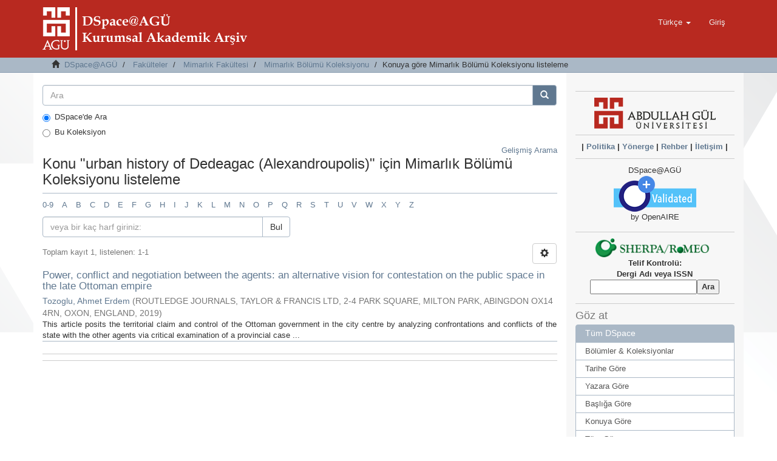

--- FILE ---
content_type: text/html;charset=utf-8
request_url: http://openaccess.agu.edu.tr/xmlui/handle/20.500.12573/35/browse?type=subject&value=urban+history+of+Dedeagac+%28Alexandroupolis%29
body_size: 35413
content:
<!DOCTYPE html>
            <!--[if lt IE 7]> <html class="no-js lt-ie9 lt-ie8 lt-ie7" lang="en"> <![endif]-->
            <!--[if IE 7]>    <html class="no-js lt-ie9 lt-ie8" lang="en"> <![endif]-->
            <!--[if IE 8]>    <html class="no-js lt-ie9" lang="en"> <![endif]-->
            <!--[if gt IE 8]><!--> <html class="no-js" lang="en"> <!--<![endif]-->
            <head><META http-equiv="Content-Type" content="text/html; charset=UTF-8">
<meta content="text/html; charset=UTF-8" http-equiv="Content-Type">
<meta content="IE=edge,chrome=1" http-equiv="X-UA-Compatible">
<meta content="width=device-width,initial-scale=1" name="viewport">
<link rel="shortcut icon" href="/xmlui/themes/Mirage2/images/favicon.ico">
<link rel="apple-touch-icon" href="/xmlui/themes/Mirage2/images/apple-touch-icon.png">
<meta name="Generator" content="DSpace 6.2">
<link href="/xmlui/themes/Mirage2/styles/main.css" rel="stylesheet">
<link type="application/opensearchdescription+xml" rel="search" href="http://openaccess.agu.edu.tr:80/xmlui/open-search/description.xml" title="DSpace">
<script>
                //Clear default text of emty text areas on focus
                function tFocus(element)
                {
                if (element.value == ' '){element.value='';}
                }
                //Clear default text of emty text areas on submit
                function tSubmit(form)
                {
                var defaultedElements = document.getElementsByTagName("textarea");
                for (var i=0; i != defaultedElements.length; i++){
                if (defaultedElements[i].value == ' '){
                defaultedElements[i].value='';}}
                }
                //Disable pressing 'enter' key to submit a form (otherwise pressing 'enter' causes a submission to start over)
                function disableEnterKey(e)
                {
                var key;

                if(window.event)
                key = window.event.keyCode;     //Internet Explorer
                else
                key = e.which;     //Firefox and Netscape

                if(key == 13)  //if "Enter" pressed, then disable!
                return false;
                else
                return true;
                }
            </script><!--[if lt IE 9]>
                <script src="/xmlui/themes/Mirage2/vendor/html5shiv/dist/html5shiv.js"> </script>
                <script src="/xmlui/themes/Mirage2/vendor/respond/dest/respond.min.js"> </script>
                <![endif]--><script src="/xmlui/themes/Mirage2/vendor/modernizr/modernizr.js"> </script>
<title>Konu "urban history of Dedeagac (Alexandroupolis)" i&ccedil;in Mimarlık B&ouml;l&uuml;m&uuml; Koleksiyonu listeleme</title>
</head><body>
<header>
<div role="navigation" class="navbar navbar-default navbar-static-top">
<div class="container">
<div class="navbar-header">
<button data-toggle="offcanvas" class="navbar-toggle" type="button"><span class="sr-only">Ge&ccedil;iş Y&ouml;nlendirmesi</span><span class="icon-bar"></span><span class="icon-bar"></span><span class="icon-bar"></span></button><a class="" href="/xmlui/"><img src="/xmlui/themes/Mirage2//images/DSpace-logo-line.png"></a>
<div class="navbar-header pull-right visible-xs hidden-sm hidden-md hidden-lg">
<ul class="nav nav-pills pull-left ">
<li class="dropdown" id="ds-language-selection-xs">
<button data-toggle="dropdown" class="dropdown-toggle navbar-toggle navbar-link" role="button" href="#" id="language-dropdown-toggle-xs"><b aria-hidden="true" class="visible-xs glyphicon glyphicon-globe"></b></button>
<ul data-no-collapse="true" aria-labelledby="language-dropdown-toggle-xs" role="menu" class="dropdown-menu pull-right">
<li role="presentation" class="disabled">
<a href="http://openaccess.agu.edu.tr:80/xmlui/handle/20.500.12573/35/browse?locale-attribute=tr">T&uuml;rk&ccedil;e</a>
</li>
<li role="presentation">
<a href="http://openaccess.agu.edu.tr:80/xmlui/handle/20.500.12573/35/browse?locale-attribute=en">English</a>
</li>
</ul>
</li>
<li>
<form method="get" action="/xmlui/login" style="display: inline">
<button class="navbar-toggle navbar-link"><b aria-hidden="true" class="visible-xs glyphicon glyphicon-user"></b></button>
</form>
</li>
</ul>
</div>
</div>
<div class="navbar-header pull-right hidden-xs">
<ul class="nav navbar-nav pull-left">
<li class="dropdown" id="ds-language-selection">
<a data-toggle="dropdown" class="dropdown-toggle" role="button" href="#" id="language-dropdown-toggle"><span class="hidden-xs">T&uuml;rk&ccedil;e&nbsp;<b class="caret"></b></span></a>
<ul data-no-collapse="true" aria-labelledby="language-dropdown-toggle" role="menu" class="dropdown-menu pull-right">
<li role="presentation" class="disabled">
<a href="http://openaccess.agu.edu.tr:80/xmlui/handle/20.500.12573/35/browse?locale-attribute=tr">T&uuml;rk&ccedil;e</a>
</li>
<li role="presentation">
<a href="http://openaccess.agu.edu.tr:80/xmlui/handle/20.500.12573/35/browse?locale-attribute=en">English</a>
</li>
</ul>
</li>
</ul>
<ul class="nav navbar-nav pull-left">
<li>
<a href="/xmlui/login"><span class="hidden-xs">Giriş</span></a>
</li>
</ul>
<button type="button" class="navbar-toggle visible-sm" data-toggle="offcanvas"><span class="sr-only">Ge&ccedil;iş Y&ouml;nlendirmesi</span><span class="icon-bar"></span><span class="icon-bar"></span><span class="icon-bar"></span></button>
</div>
</div>
</div>
</header>
<div class="trail-wrapper hidden-print">
<div class="container">
<div class="row">
<div class="col-xs-12">
<div class="breadcrumb dropdown visible-xs">
<a data-toggle="dropdown" class="dropdown-toggle" role="button" href="#" id="trail-dropdown-toggle">Konuya g&ouml;re Mimarlık B&ouml;l&uuml;m&uuml; Koleksiyonu listeleme&nbsp;<b class="caret"></b></a>
<ul aria-labelledby="trail-dropdown-toggle" role="menu" class="dropdown-menu">
<li role="presentation">
<a role="menuitem" href="/xmlui/"><i aria-hidden="true" class="glyphicon glyphicon-home"></i>&nbsp;
                        DSpace@AG&Uuml;</a>
</li>
<li role="presentation">
<a role="menuitem" href="/xmlui/handle/20.500.12573/390">Fak&uuml;lteler</a>
</li>
<li role="presentation">
<a role="menuitem" href="/xmlui/handle/20.500.12573/31">Mimarlık Fak&uuml;ltesi</a>
</li>
<li role="presentation">
<a role="menuitem" href="/xmlui/handle/20.500.12573/35">Mimarlık B&ouml;l&uuml;m&uuml; Koleksiyonu</a>
</li>
<li role="presentation" class="disabled">
<a href="#" role="menuitem">Konuya g&ouml;re Mimarlık B&ouml;l&uuml;m&uuml; Koleksiyonu listeleme</a>
</li>
</ul>
</div>
<ul class="breadcrumb hidden-xs">
<li>
<i aria-hidden="true" class="glyphicon glyphicon-home"></i>&nbsp;
            <a href="/xmlui/">DSpace@AG&Uuml;</a>
</li>
<li>
<a href="/xmlui/handle/20.500.12573/390">Fak&uuml;lteler</a>
</li>
<li>
<a href="/xmlui/handle/20.500.12573/31">Mimarlık Fak&uuml;ltesi</a>
</li>
<li>
<a href="/xmlui/handle/20.500.12573/35">Mimarlık B&ouml;l&uuml;m&uuml; Koleksiyonu</a>
</li>
<li class="active">Konuya g&ouml;re Mimarlık B&ouml;l&uuml;m&uuml; Koleksiyonu listeleme</li>
</ul>
</div>
</div>
</div>
</div>
<div class="hidden" id="no-js-warning-wrapper">
<div id="no-js-warning">
<div class="notice failure">JavaScript is disabled for your browser. Some features of this site may not work without it.</div>
</div>
</div>
<div class="container" id="main-container">
<div class="row row-offcanvas row-offcanvas-right">
<div class="horizontal-slider clearfix">
<div class="col-xs-12 col-sm-12 col-md-9 main-content">
<form method="post" class="" id="ds-search-form" action="/xmlui/discover">
<fieldset>
<div class="input-group">
<input placeholder="Ara" type="text" class="ds-text-field form-control" name="query"><span class="input-group-btn"><button title="Bul" class="ds-button-field btn btn-primary"><span aria-hidden="true" class="glyphicon glyphicon-search"></span></button></span>
</div>
<div class="radio">
<label><input checked value="" name="scope" type="radio" id="ds-search-form-scope-all">DSpace'de Ara</label>
</div>
<div class="radio">
<label><input name="scope" type="radio" id="ds-search-form-scope-container" value="20.500.12573/35">Bu Koleksiyon</label>
</div>
</fieldset>
</form>
<div align="right">
<a href="/xmlui/discover">Gelişmiş Arama</a>
</div>
<div>
<h2 class="ds-div-head page-header first-page-header">Konu "urban history of Dedeagac (Alexandroupolis)" i&ccedil;in Mimarlık B&ouml;l&uuml;m&uuml; Koleksiyonu listeleme</h2>
<div id="aspect_artifactbrowser_ConfigurableBrowse_div_browse-by-subject" class="ds-static-div primary">
<div class="ds-static-div browse-navigation-wrapper hidden-print">
<form id="aspect_artifactbrowser_ConfigurableBrowse_div_browse-navigation" class="ds-interactive-div secondary navigation" action="browse" method="post" onsubmit="javascript:tSubmit(this);">
<div class="ds-static-div row">
<div class="ds-static-div col-xs-4 col-sm-12">
<select class="ds-select-field form-control alphabet-select visible-xs alphabet-select visible-xs" name=""><option value="browse?rpp=20&amp;etal=-1&amp;sort_by=-1&amp;type=subject&amp;starts_with=0&amp;order=ASC">0-9</option><option value="browse?rpp=20&amp;etal=-1&amp;sort_by=-1&amp;type=subject&amp;starts_with=A&amp;order=ASC">A</option><option value="browse?rpp=20&amp;etal=-1&amp;sort_by=-1&amp;type=subject&amp;starts_with=B&amp;order=ASC">B</option><option value="browse?rpp=20&amp;etal=-1&amp;sort_by=-1&amp;type=subject&amp;starts_with=C&amp;order=ASC">C</option><option value="browse?rpp=20&amp;etal=-1&amp;sort_by=-1&amp;type=subject&amp;starts_with=D&amp;order=ASC">D</option><option value="browse?rpp=20&amp;etal=-1&amp;sort_by=-1&amp;type=subject&amp;starts_with=E&amp;order=ASC">E</option><option value="browse?rpp=20&amp;etal=-1&amp;sort_by=-1&amp;type=subject&amp;starts_with=F&amp;order=ASC">F</option><option value="browse?rpp=20&amp;etal=-1&amp;sort_by=-1&amp;type=subject&amp;starts_with=G&amp;order=ASC">G</option><option value="browse?rpp=20&amp;etal=-1&amp;sort_by=-1&amp;type=subject&amp;starts_with=H&amp;order=ASC">H</option><option value="browse?rpp=20&amp;etal=-1&amp;sort_by=-1&amp;type=subject&amp;starts_with=I&amp;order=ASC">I</option><option value="browse?rpp=20&amp;etal=-1&amp;sort_by=-1&amp;type=subject&amp;starts_with=J&amp;order=ASC">J</option><option value="browse?rpp=20&amp;etal=-1&amp;sort_by=-1&amp;type=subject&amp;starts_with=K&amp;order=ASC">K</option><option value="browse?rpp=20&amp;etal=-1&amp;sort_by=-1&amp;type=subject&amp;starts_with=L&amp;order=ASC">L</option><option value="browse?rpp=20&amp;etal=-1&amp;sort_by=-1&amp;type=subject&amp;starts_with=M&amp;order=ASC">M</option><option value="browse?rpp=20&amp;etal=-1&amp;sort_by=-1&amp;type=subject&amp;starts_with=N&amp;order=ASC">N</option><option value="browse?rpp=20&amp;etal=-1&amp;sort_by=-1&amp;type=subject&amp;starts_with=O&amp;order=ASC">O</option><option value="browse?rpp=20&amp;etal=-1&amp;sort_by=-1&amp;type=subject&amp;starts_with=P&amp;order=ASC">P</option><option value="browse?rpp=20&amp;etal=-1&amp;sort_by=-1&amp;type=subject&amp;starts_with=Q&amp;order=ASC">Q</option><option value="browse?rpp=20&amp;etal=-1&amp;sort_by=-1&amp;type=subject&amp;starts_with=R&amp;order=ASC">R</option><option value="browse?rpp=20&amp;etal=-1&amp;sort_by=-1&amp;type=subject&amp;starts_with=S&amp;order=ASC">S</option><option value="browse?rpp=20&amp;etal=-1&amp;sort_by=-1&amp;type=subject&amp;starts_with=T&amp;order=ASC">T</option><option value="browse?rpp=20&amp;etal=-1&amp;sort_by=-1&amp;type=subject&amp;starts_with=U&amp;order=ASC">U</option><option value="browse?rpp=20&amp;etal=-1&amp;sort_by=-1&amp;type=subject&amp;starts_with=V&amp;order=ASC">V</option><option value="browse?rpp=20&amp;etal=-1&amp;sort_by=-1&amp;type=subject&amp;starts_with=W&amp;order=ASC">W</option><option value="browse?rpp=20&amp;etal=-1&amp;sort_by=-1&amp;type=subject&amp;starts_with=X&amp;order=ASC">X</option><option value="browse?rpp=20&amp;etal=-1&amp;sort_by=-1&amp;type=subject&amp;starts_with=Y&amp;order=ASC">Y</option><option value="browse?rpp=20&amp;etal=-1&amp;sort_by=-1&amp;type=subject&amp;starts_with=Z&amp;order=ASC">Z</option></select>
<ul id="aspect_artifactbrowser_ConfigurableBrowse_list_jump-list" class="ds-simple-list alphabet list-inline hidden-xs">
<li class="ds-simple-list-item">
<a href="browse?rpp=20&amp;etal=-1&amp;sort_by=-1&amp;type=subject&amp;starts_with=0&amp;order=ASC">0-9</a>
</li>
<li class="ds-simple-list-item">
<a href="browse?rpp=20&amp;etal=-1&amp;sort_by=-1&amp;type=subject&amp;starts_with=A&amp;order=ASC">A</a>
</li>
<li class="ds-simple-list-item">
<a href="browse?rpp=20&amp;etal=-1&amp;sort_by=-1&amp;type=subject&amp;starts_with=B&amp;order=ASC">B</a>
</li>
<li class="ds-simple-list-item">
<a href="browse?rpp=20&amp;etal=-1&amp;sort_by=-1&amp;type=subject&amp;starts_with=C&amp;order=ASC">C</a>
</li>
<li class="ds-simple-list-item">
<a href="browse?rpp=20&amp;etal=-1&amp;sort_by=-1&amp;type=subject&amp;starts_with=D&amp;order=ASC">D</a>
</li>
<li class="ds-simple-list-item">
<a href="browse?rpp=20&amp;etal=-1&amp;sort_by=-1&amp;type=subject&amp;starts_with=E&amp;order=ASC">E</a>
</li>
<li class="ds-simple-list-item">
<a href="browse?rpp=20&amp;etal=-1&amp;sort_by=-1&amp;type=subject&amp;starts_with=F&amp;order=ASC">F</a>
</li>
<li class="ds-simple-list-item">
<a href="browse?rpp=20&amp;etal=-1&amp;sort_by=-1&amp;type=subject&amp;starts_with=G&amp;order=ASC">G</a>
</li>
<li class="ds-simple-list-item">
<a href="browse?rpp=20&amp;etal=-1&amp;sort_by=-1&amp;type=subject&amp;starts_with=H&amp;order=ASC">H</a>
</li>
<li class="ds-simple-list-item">
<a href="browse?rpp=20&amp;etal=-1&amp;sort_by=-1&amp;type=subject&amp;starts_with=I&amp;order=ASC">I</a>
</li>
<li class="ds-simple-list-item">
<a href="browse?rpp=20&amp;etal=-1&amp;sort_by=-1&amp;type=subject&amp;starts_with=J&amp;order=ASC">J</a>
</li>
<li class="ds-simple-list-item">
<a href="browse?rpp=20&amp;etal=-1&amp;sort_by=-1&amp;type=subject&amp;starts_with=K&amp;order=ASC">K</a>
</li>
<li class="ds-simple-list-item">
<a href="browse?rpp=20&amp;etal=-1&amp;sort_by=-1&amp;type=subject&amp;starts_with=L&amp;order=ASC">L</a>
</li>
<li class="ds-simple-list-item">
<a href="browse?rpp=20&amp;etal=-1&amp;sort_by=-1&amp;type=subject&amp;starts_with=M&amp;order=ASC">M</a>
</li>
<li class="ds-simple-list-item">
<a href="browse?rpp=20&amp;etal=-1&amp;sort_by=-1&amp;type=subject&amp;starts_with=N&amp;order=ASC">N</a>
</li>
<li class="ds-simple-list-item">
<a href="browse?rpp=20&amp;etal=-1&amp;sort_by=-1&amp;type=subject&amp;starts_with=O&amp;order=ASC">O</a>
</li>
<li class="ds-simple-list-item">
<a href="browse?rpp=20&amp;etal=-1&amp;sort_by=-1&amp;type=subject&amp;starts_with=P&amp;order=ASC">P</a>
</li>
<li class="ds-simple-list-item">
<a href="browse?rpp=20&amp;etal=-1&amp;sort_by=-1&amp;type=subject&amp;starts_with=Q&amp;order=ASC">Q</a>
</li>
<li class="ds-simple-list-item">
<a href="browse?rpp=20&amp;etal=-1&amp;sort_by=-1&amp;type=subject&amp;starts_with=R&amp;order=ASC">R</a>
</li>
<li class="ds-simple-list-item">
<a href="browse?rpp=20&amp;etal=-1&amp;sort_by=-1&amp;type=subject&amp;starts_with=S&amp;order=ASC">S</a>
</li>
<li class="ds-simple-list-item">
<a href="browse?rpp=20&amp;etal=-1&amp;sort_by=-1&amp;type=subject&amp;starts_with=T&amp;order=ASC">T</a>
</li>
<li class="ds-simple-list-item">
<a href="browse?rpp=20&amp;etal=-1&amp;sort_by=-1&amp;type=subject&amp;starts_with=U&amp;order=ASC">U</a>
</li>
<li class="ds-simple-list-item">
<a href="browse?rpp=20&amp;etal=-1&amp;sort_by=-1&amp;type=subject&amp;starts_with=V&amp;order=ASC">V</a>
</li>
<li class="ds-simple-list-item">
<a href="browse?rpp=20&amp;etal=-1&amp;sort_by=-1&amp;type=subject&amp;starts_with=W&amp;order=ASC">W</a>
</li>
<li class="ds-simple-list-item">
<a href="browse?rpp=20&amp;etal=-1&amp;sort_by=-1&amp;type=subject&amp;starts_with=X&amp;order=ASC">X</a>
</li>
<li class="ds-simple-list-item">
<a href="browse?rpp=20&amp;etal=-1&amp;sort_by=-1&amp;type=subject&amp;starts_with=Y&amp;order=ASC">Y</a>
</li>
<li class="ds-simple-list-item">
<a href="browse?rpp=20&amp;etal=-1&amp;sort_by=-1&amp;type=subject&amp;starts_with=Z&amp;order=ASC">Z</a>
</li>
</ul>
</div>
<div class="ds-static-div col-xs-8 col-sm-12">
<p id="aspect_artifactbrowser_ConfigurableBrowse_p_hidden-fields" class="ds-paragraph hidden">
<input id="aspect_artifactbrowser_ConfigurableBrowse_field_rpp" class="ds-hidden-field form-control" name="rpp" type="hidden" value="20"><input id="aspect_artifactbrowser_ConfigurableBrowse_field_sort_by" class="ds-hidden-field form-control" name="sort_by" type="hidden" value="-1"><input id="aspect_artifactbrowser_ConfigurableBrowse_field_type" class="ds-hidden-field form-control" name="type" type="hidden" value="subject"><input id="aspect_artifactbrowser_ConfigurableBrowse_field_value" class="ds-hidden-field form-control" name="value" type="hidden" value="urban history of Dedeagac (Alexandroupolis)"><input id="aspect_artifactbrowser_ConfigurableBrowse_field_etal" class="ds-hidden-field form-control" name="etal" type="hidden" value="-1"><input id="aspect_artifactbrowser_ConfigurableBrowse_field_order" class="ds-hidden-field form-control" name="order" type="hidden" value="ASC">
</p>
<div class="row">
<div class="col-xs-12 col-sm-6">
<p class="input-group">
<input id="aspect_artifactbrowser_ConfigurableBrowse_field_starts_with" class="ds-text-field form-control" placeholder="veya bir ka&ccedil; harf giriniz:" name="starts_with" type="text" value="" title="Bu harflerle başlayan &ouml;ğeleri listele"><span class="input-group-btn"><button id="aspect_artifactbrowser_ConfigurableBrowse_field_submit" class="ds-button-field btn btn-default" name="submit" type="submit">Bul</button></span>
</p>
</div>
</div>
</div>
</div>
</form>
</div>
<form id="aspect_artifactbrowser_ConfigurableBrowse_div_browse-controls" class="ds-interactive-div browse controls hidden" action="browse" method="post" onsubmit="javascript:tSubmit(this);">
<p class="ds-paragraph">
<input id="aspect_artifactbrowser_ConfigurableBrowse_field_type" class="ds-hidden-field form-control" name="type" type="hidden" value="subject">
</p>
<p class="ds-paragraph">
<input id="aspect_artifactbrowser_ConfigurableBrowse_field_value" class="ds-hidden-field form-control" name="value" type="hidden" value="urban history of Dedeagac (Alexandroupolis)">
</p>
<p class="ds-paragraph"> Sırala: </p>
<p class="ds-paragraph">
<select id="aspect_artifactbrowser_ConfigurableBrowse_field_sort_by" class="ds-select-field form-control" name="sort_by"><option value="1">başlık</option><option value="2">yayın tarihi</option><option value="3">g&ouml;nderi tarihi</option></select>
</p>
<p class="ds-paragraph"> Sıra: </p>
<p class="ds-paragraph">
<select id="aspect_artifactbrowser_ConfigurableBrowse_field_order" class="ds-select-field form-control" name="order"><option value="ASC" selected>artan</option><option value="DESC">azalan</option></select>
</p>
<p class="ds-paragraph"> Sonu&ccedil;lar: </p>
<p class="ds-paragraph">
<select id="aspect_artifactbrowser_ConfigurableBrowse_field_rpp" class="ds-select-field form-control" name="rpp"><option value="5">5</option><option value="10">10</option><option value="20" selected>20</option><option value="40">40</option><option value="60">60</option><option value="80">80</option><option value="100">100</option></select>
</p>
<p class="ds-paragraph">
<button id="aspect_artifactbrowser_ConfigurableBrowse_field_update" class="ds-button-field btn btn-default" name="update" type="submit">G&uuml;ncelle</button>
</p>
</form>
<div class="pagination-simple clearfix top">
<div class="row">
<div class="col-xs-10">
<p class="pagination-info">Toplam kayıt 1, listelenen:  1-1</p>
</div>
<div class="col-xs-2">
<div class="btn-group sort-options-menu pull-right">
<button data-toggle="dropdown" class="btn btn-default dropdown-toggle"><span aria-hidden="true" class="glyphicon glyphicon-cog"></span></button>
<ul role="menu" class="dropdown-menu pull-right">
<li class="dropdown-header"></li>
<li>
<a data-name="sort_by" data-returnvalue="1" href="#"><span aria-hidden="true" class="glyphicon glyphicon-ok btn-xs invisible"></span>başlık</a>
</li>
<li>
<a data-name="sort_by" data-returnvalue="2" href="#"><span aria-hidden="true" class="glyphicon glyphicon-ok btn-xs invisible"></span>yayın tarihi</a>
</li>
<li>
<a data-name="sort_by" data-returnvalue="3" href="#"><span aria-hidden="true" class="glyphicon glyphicon-ok btn-xs invisible"></span>g&ouml;nderi tarihi</a>
</li>
<li class="divider"></li>
<li class="dropdown-header"></li>
<li>
<a data-name="order" data-returnvalue="ASC" href="#"><span aria-hidden="true" class="glyphicon glyphicon-ok btn-xs active"></span>artan</a>
</li>
<li>
<a data-name="order" data-returnvalue="DESC" href="#"><span aria-hidden="true" class="glyphicon glyphicon-ok btn-xs invisible"></span>azalan</a>
</li>
<li class="divider"></li>
<li class="dropdown-header"></li>
<li>
<a data-name="rpp" data-returnvalue="5" href="#"><span aria-hidden="true" class="glyphicon glyphicon-ok btn-xs invisible"></span>5</a>
</li>
<li>
<a data-name="rpp" data-returnvalue="10" href="#"><span aria-hidden="true" class="glyphicon glyphicon-ok btn-xs invisible"></span>10</a>
</li>
<li>
<a data-name="rpp" data-returnvalue="20" href="#"><span aria-hidden="true" class="glyphicon glyphicon-ok btn-xs active"></span>20</a>
</li>
<li>
<a data-name="rpp" data-returnvalue="40" href="#"><span aria-hidden="true" class="glyphicon glyphicon-ok btn-xs invisible"></span>40</a>
</li>
<li>
<a data-name="rpp" data-returnvalue="60" href="#"><span aria-hidden="true" class="glyphicon glyphicon-ok btn-xs invisible"></span>60</a>
</li>
<li>
<a data-name="rpp" data-returnvalue="80" href="#"><span aria-hidden="true" class="glyphicon glyphicon-ok btn-xs invisible"></span>80</a>
</li>
<li>
<a data-name="rpp" data-returnvalue="100" href="#"><span aria-hidden="true" class="glyphicon glyphicon-ok btn-xs invisible"></span>100</a>
</li>
</ul>
</div>
</div>
</div>
</div>
<ul class="ds-artifact-list list-unstyled"></ul>
<div id="aspect_artifactbrowser_ConfigurableBrowse_div_browse-by-subject-results" class="ds-static-div primary">
<ul class="ds-artifact-list list-unstyled">
<!-- External Metadata URL: cocoon://metadata/handle/20.500.12573/568/mets.xml?sections=dmdSec,fileSec&fileGrpTypes=THUMBNAIL-->
<li class="ds-artifact-item odd">
<div class="artifact-description">
<h4 class="artifact-title">
<a href="/xmlui/handle/20.500.12573/568">Power, conflict and negotiation between the agents: an alternative vision for contestation on the public space in the late Ottoman empire</a><span class="Z3988" title="ctx_ver=Z39.88-2004&amp;rft_val_fmt=info%3Aofi%2Ffmt%3Akev%3Amtx%3Adc&amp;rft_id=https%3A%2F%2Fdoi.org%2F10.1080%2F02665433.2019.1699152&amp;rft_id=https%3A%2F%2Fhdl.handle.net%2F20.500.12573%2F568&amp;rfr_id=info%3Asid%2Fdspace.org%3Arepository&amp;">
                    ﻿ 
                </span>
</h4>
<div class="artifact-info">
<span class="author h4"><small><a href="/xmlui/browse?value=Tozoglu, Ahmet Erdem&amp;type=author">Tozoglu, Ahmet Erdem</a></small></span> <span class="publisher-date h4"><small>(<span class="publisher">ROUTLEDGE JOURNALS, TAYLOR &amp; FRANCIS LTD, 2-4 PARK SQUARE, MILTON PARK, ABINGDON OX14 4RN, OXON, ENGLAND</span>, <span class="date">2019</span>)</small></span>
</div>
<div class="artifact-abstract">This article posits the territorial claim and control of the Ottoman government in the city centre by analyzing confrontations and conflicts of the state with the other agents via critical examination of a provincial case ...</div>
</div>
</li>
</ul>
</div>
<div class="pagination-simple clearfix bottom"></div>
<ul class="ds-artifact-list list-unstyled"></ul>
</div>
</div>
<div align="center" id="ds-footer-wrapper">
<hr>
<span displayText="ShareThis" class="st_sharethis_large"></span><span displayText="Facebook" class="st_facebook_large"></span><span displayText="Tweet" class="st_twitter_large"></span><span displayText="LinkedIn" class="st_linkedin_large"></span><span displayText="Pinterest" class="st_pinterest_large"></span><span displayText="Email" class="st_email_large"></span><script type="text/javascript">var switchTo5x=true;</script><script src="//w.sharethis.com/button/buttons.js" type="text/javascript"></script><script type="text/javascript">stLight.options({publisher: "5fef34ee2bc64600181b0edc", doNotHash: true, doNotCopy:
true, hashAddressBar: false});</script>
<hr>
</div>
<div class="visible-xs visible-sm">
<footer>
<div class="row">
<hr>
<div class="col-xs-7 col-sm-8">
<div>
<a target="_blank" href="http://www.dspace.org/">DSpace software</a> copyright&nbsp;&copy;&nbsp;2002-2015&nbsp; <a target="_blank" href="http://www.duraspace.org/">DuraSpace</a>
</div>
<div class="hidden-print">
<a href="/xmlui/contact">İletişim</a> | <a href="/xmlui/feedback">Geri Bildirim</a>
</div>
</div>
<div class="col-xs-5 col-sm-4 hidden-print">
<div class="pull-right">
<span class="theme-by">Theme by&nbsp;</span>
<br>
<a href="http://atmire.com" target="_blank" title="@mire NV"><img src="/xmlui/themes/Mirage2//images/@mirelogo-small.png" alt="@mire NV"></a>
</div>
</div>
</div>
<a class="hidden" href="/xmlui/htmlmap">&nbsp;</a>
<p>&nbsp;</p>
</footer>
</div>
</div>
<div role="navigation" id="sidebar" class="col-xs-6 col-sm-3 sidebar-offcanvas">
<div class="word-break hidden-print" id="ds-options">
<div class="ds-option-set" id="ds-search-option">
<div align="center">
<hr>
<a href="/xmlui/static/dokumanlar/index-uni.html" target="_blank"><img src="/xmlui/static/dokumanlar/images/uni-logo.png"></a>
<br>
</div>
<div align="center">
<hr>
<b>| 
<a target="_blank" href="/xmlui/handle/20.500.12573/407">Politika</a>  |
<a target="_blank" href="/xmlui/handle/20.500.12573/408">Y&ouml;nerge</a>  |
<a target="_blank" href="//www.idealdspace.com/2019/03/dspace9.html">Rehber</a>  |  
<a href="/xmlui/contact">İletişim</a>  |  
</b>
</div>
<div align="center">
<hr>DSpace@AG&Uuml;<br>
<a href="https://explore.openaire.eu/search/dataprovider?datasourceId=opendoar____::c63a5650dcd0bf04b35bd712466010bc" target="_blank"><img src="/xmlui/static/dokumanlar/images/openaire-validated.png"></a>
<br>
by OpenAIRE
</div>
</div>
<div align="center">
<hr>
<div>
<a target="_blank" href="//v2.sherpa.ac.uk/romeo/"><img alt="sherpa/romeo" src="/xmlui/static/dokumanlar/images/sherpa.gif" style="" width="200" height=""></a>
</div>
<div>
<form target="_blank" action="https://v2.sherpa.ac.uk/cgi/romeosearch" accept-charset="utf-8" method="get" class="form">
<label><span class="form-fields__label-text"><strong>Telif Kontrol&uuml;:<br>Dergi Adı veya ISSN</strong>
<br>
</span><input type="text" class="ep_form_text" maxlength="256" size="20%" id="publication_title-auto" name="publication_title-auto"><input type="submit" name="_action_search" class="ep_form_action_button" value="Ara"></label><input type="hidden" value="Search" id="screen" name="screen"><input type="hidden" value="ALL" id="publication_title-auto_merge" name="publication_title-auto_merge">
</form>
</div>
<hr>
</div>
<h2 class="ds-option-set-head  h6">G&ouml;z at</h2>
<div id="aspect_viewArtifacts_Navigation_list_browse" class="list-group">
<a class="list-group-item active"><span class="h5 list-group-item-heading  h5">T&uuml;m DSpace</span></a><a href="/xmlui/community-list" class="list-group-item ds-option">B&ouml;l&uuml;mler &amp; Koleksiyonlar</a><a href="/xmlui/browse?type=dateissued" class="list-group-item ds-option">Tarihe G&ouml;re</a><a href="/xmlui/browse?type=author" class="list-group-item ds-option">Yazara G&ouml;re</a><a href="/xmlui/browse?type=title" class="list-group-item ds-option">Başlığa G&ouml;re</a><a href="/xmlui/browse?type=subject" class="list-group-item ds-option">Konuya G&ouml;re</a><a href="/xmlui/browse?type=type" class="list-group-item ds-option">T&uuml;re G&ouml;re</a><a href="/xmlui/browse?type=language" class="list-group-item ds-option">Dile G&ouml;re</a><a href="/xmlui/browse?type=department" class="list-group-item ds-option">B&ouml;l&uuml;me G&ouml;re</a><a href="/xmlui/browse?type=publicationcategory" class="list-group-item ds-option">Kategoriye G&ouml;re</a><a href="/xmlui/browse?type=publisher" class="list-group-item ds-option">Yayıncıya G&ouml;re</a><a href="/xmlui/browse?type=rights" class="list-group-item ds-option">Erişim Şekli</a><a href="/xmlui/browse?type=institutionauthor" class="list-group-item ds-option">Kurum Yazarına G&ouml;re</a><a class="list-group-item active"><span class="h5 list-group-item-heading  h5">Bu Koleksiyon</span></a><a href="/xmlui/handle/20.500.12573/35/browse?type=dateissued" class="list-group-item ds-option">Tarihe G&ouml;re</a><a href="/xmlui/handle/20.500.12573/35/browse?type=author" class="list-group-item ds-option">Yazara G&ouml;re</a><a href="/xmlui/handle/20.500.12573/35/browse?type=title" class="list-group-item ds-option">Başlığa G&ouml;re</a><a href="/xmlui/handle/20.500.12573/35/browse?type=subject" class="list-group-item ds-option">Konuya G&ouml;re</a><a href="/xmlui/handle/20.500.12573/35/browse?type=type" class="list-group-item ds-option">T&uuml;re G&ouml;re</a><a href="/xmlui/handle/20.500.12573/35/browse?type=language" class="list-group-item ds-option">Dile G&ouml;re</a><a href="/xmlui/handle/20.500.12573/35/browse?type=department" class="list-group-item ds-option">B&ouml;l&uuml;me G&ouml;re</a><a href="/xmlui/handle/20.500.12573/35/browse?type=publicationcategory" class="list-group-item ds-option">Kategoriye G&ouml;re</a><a href="/xmlui/handle/20.500.12573/35/browse?type=publisher" class="list-group-item ds-option">Yayıncıya G&ouml;re</a><a href="/xmlui/handle/20.500.12573/35/browse?type=rights" class="list-group-item ds-option">Erişim Şekli</a><a href="/xmlui/handle/20.500.12573/35/browse?type=institutionauthor" class="list-group-item ds-option">Kurum Yazarına G&ouml;re</a>
</div>
<h2 class="ds-option-set-head  h6">Hesabım</h2>
<div id="aspect_viewArtifacts_Navigation_list_account" class="list-group">
<a href="/xmlui/login" class="list-group-item ds-option">Giriş</a><a href="/xmlui/register" class="list-group-item ds-option">Kayıt</a>
</div>
<div id="aspect_viewArtifacts_Navigation_list_context" class="list-group"></div>
<div id="aspect_viewArtifacts_Navigation_list_administrative" class="list-group"></div>
<div id="aspect_discovery_Navigation_list_discovery" class="list-group"></div>
<div id="aspect_statisticsGoogleAnalytics_Navigation_list_statistics" class="list-group"></div>
</div>
</div>
</div>
</div>
<div class="hidden-xs hidden-sm">
<footer>
<div class="row">
<hr>
<div class="col-xs-7 col-sm-8">
<div>
<a target="_blank" href="http://www.dspace.org/">DSpace software</a> copyright&nbsp;&copy;&nbsp;2002-2015&nbsp; <a target="_blank" href="http://www.duraspace.org/">DuraSpace</a>
</div>
<div class="hidden-print">
<a href="/xmlui/contact">İletişim</a> | <a href="/xmlui/feedback">Geri Bildirim</a>
</div>
</div>
<div class="col-xs-5 col-sm-4 hidden-print">
<div class="pull-right">
<span class="theme-by">Theme by&nbsp;</span>
<br>
<a href="http://atmire.com" target="_blank" title="@mire NV"><img src="/xmlui/themes/Mirage2//images/@mirelogo-small.png" alt="@mire NV"></a>
</div>
</div>
</div>
<a class="hidden" href="/xmlui/htmlmap">&nbsp;</a>
<p>&nbsp;</p>
</footer>
</div>
</div>
<div align="center" id="ds-footer-wrapper">
<hr>
<a target="_blank" href="/xmlui/handle/20.500.12573/407">||  Politika</a><a target="_blank" href="//www.idealdspace.com/2019/03/dspace9.html"> ||  Rehber</a><a target="_blank" href="/xmlui/handle/20.500.12573/408">||  Y&ouml;nerge</a><a target="_blank" href="/xmlui/static/dokumanlar/index-ktp.html"> || K&uuml;t&uuml;phane</a><a target="_blank" href="/xmlui/static/dokumanlar/index-uni.html"> ||  Abdullah G&uuml;l &Uuml;niversitesi  ||</a><a target="_blank" href="/oai">   OAI-PMH  ||</a>
</div>
<div align="center" id="ds-footer-wrapper">
<hr>Abdullah G&uuml;l &Uuml;niversitesi, Kayseri, T&uuml;rkiye<br>
<a href="/xmlui/feedback">İ&ccedil;erikte herhangi bir hata g&ouml;r&uuml;rseniz, l&uuml;tfen bildiriniz: </a>
</div>
<div align="center" id="ds-footer-wrapper">
<hr>
<a href="//creativecommons.org/licenses/by-nc-nd/4.0/deed.tr" rel="license"><img src="//i.creativecommons.org/l/by-nc-nd/4.0/88x31.png" style="border-width:0" alt="Creative Commons License"></a>
<br>
<span property="dct:title"></span><a rel="cc:attributionURL" property="cc:attributionName" href="/xmlui/">Abdullah G&uuml;l &Uuml;niversitesi Institutional Repository</a> is licensed under a
<a href="//creativecommons.org/licenses/by-nc-nd/4.0/deed.tr" rel="license">
Creative Commons Attribution-NonCommercial-NoDerivs 4.0 Unported License.</a>.
</div>
<div align="center" id="ds-footer-wrapper">
<hr>
<b>DSpace@AG&Uuml;</b>:<br>
<br>
<a href="//explore.openaire.eu/search/dataprovider?datasourceId=opendoar____::c63a5650dcd0bf04b35bd712466010bc" target="_blank"><img src="/xmlui/static/dokumanlar/images/openaire.png"></a><a href="//v2.sherpa.ac.uk/id/repository/10032" target="_blank"><img src="/xmlui/static/dokumanlar/images/openDOAR.png"></a><a href="//harman.ulakbim.gov.tr/archiveStatistics" target="_blank"><img src="/xmlui/static/dokumanlar/images/harman.png"></a><a href="//www.base-search.net/Search/Results?q=dccoll:ftabdullahguel" target="_blank"><img src="/xmlui/static/dokumanlar/images/base.png"></a><a href="//www.openarchives.org/Register/BrowseSites" target="_blank"><img src="/xmlui/static/dokumanlar/images/oai.png"></a><a href="//www.handle.net/index.html" target="_blank"><img src="/xmlui/static/dokumanlar/images/handle.png"></a><a href="http://roar.eprints.org/16742/" target="_blank"><img src="/xmlui/static/dokumanlar/images/roar.png"></a><a href="roarmap.eprints.org/4064/" target="_blank"><img src="/xmlui/static/dokumanlar/images/roarmap.png"></a><a href="//analytics.google.com/analytics/web" target="_blank"><img src="/xmlui/static/dokumanlar/images/google-analytics.png"></a><a href="//scholar.google.com" target="_blank"><img src="/xmlui/static/dokumanlar/images/google.png"></a><a href="//ankos.org.tr/tr/" target="_blank"><img src="/xmlui/static/dokumanlar/images/ankos.png"></a><a href="//duraspace.org/registry/entry/8200/" target="_blank"><img src="/xmlui/static/dokumanlar/images/dspace_logo.png"></a>
</div>
<div align="center" id="ds-footer-wrapper">
<hr>
<b>DSpace 6.2</b>
<br>
<a href="http://www.idealdspace.com" target="_blank"><img src="/xmlui/static/dokumanlar/images/logo-firma.png"></a>
<br>
tarafından <a href="http://www.idealdspace.com" target="_blank">İdeal DSpace</a> hizmetleri &ccedil;er&ccedil;evesinde &ouml;zelleştirilerek kurulmuştur.<br>
<br>
</div>
<script>if(!window.DSpace){window.DSpace={};}window.DSpace.context_path='/xmlui';window.DSpace.theme_path='/xmlui/themes/Mirage2/';</script><script src="/xmlui/themes/Mirage2/scripts/theme.js"> </script><script>
                  (function(i,s,o,g,r,a,m){i['GoogleAnalyticsObject']=r;i[r]=i[r]||function(){
                  (i[r].q=i[r].q||[]).push(arguments)},i[r].l=1*new Date();a=s.createElement(o),
                  m=s.getElementsByTagName(o)[0];a.async=1;a.src=g;m.parentNode.insertBefore(a,m)
                  })(window,document,'script','//www.google-analytics.com/analytics.js','ga');

                  ga('create', 'UA-186330695-1', 'openaccess.agu.edu.tr');
                  ga('send', 'pageview');
           </script>
</body></html>
